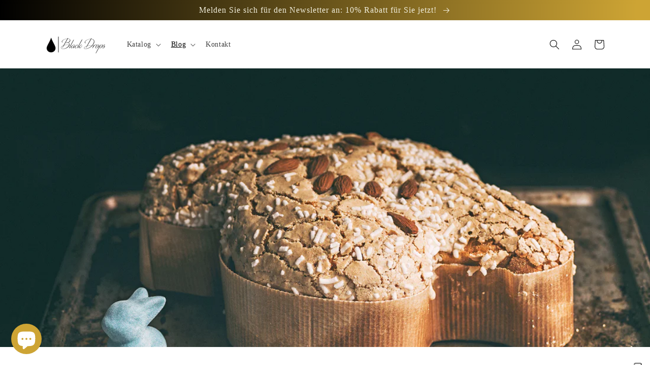

--- FILE ---
content_type: text/javascript
request_url: https://blackdrops.it/cdn/shop/t/7/compiled_assets/scripts.js?2283
body_size: 1315
content:
(function(){var __sections__={};(function(){for(var i=0,s=document.getElementById("sections-script").getAttribute("data-sections").split(",");i<s.length;i++)__sections__[s[i]]=!0})(),function(){if(__sections__.cbredirect)try{let setCookie2=function(name,value2,expires,path,domain,secure){var today=new Date;today.setTime(today.getTime()),expires&&(expires=expires*1e3*60*60*24);var expires_date=new Date(today.getTime()+expires);document.cookie=name+"="+escape(value2)+(expires?"; expires="+expires_date.toGMTString():"")+(path?";path="+path:"")+(domain?"; domain="+domain:"")+(secure?"; secure":"")},getVar2=function(name){get_string=document.location.search,return_value="";do name_index=get_string.indexOf(name+"="),name_index!=-1&&(get_string=get_string.substr(name_index+name.length+1,get_string.length-name_index),end_of_value=get_string.indexOf("&"),end_of_value!=-1?value=get_string.substr(0,end_of_value):value=get_string,return_value==""||value==""?return_value+=value:return_value+=", "+value);while(name_index!=-1);for(space=return_value.indexOf("+");space!=-1;)return_value=return_value.substr(0,space)+" "+return_value.substr(space+1,return_value.length),space=return_value.indexOf("+");return return_value},redirTo2=function(){var strReturn="",strHref=document.location.href;return strHref.indexOf("&url=")>-1?strReturn=strHref.substr(strHref.indexOf("&url=")+5):strReturn="https://blackdrops.it/",strReturn};var setCookie=setCookie2,getVar=getVar2,redirTo=redirTo2,mytduid=getVar2("tduid");console.log(mytduid),mytduid!=""&&(setCookie2("TRADEDOUBLER",mytduid,365,"/","blackdrops.it"),setCookie2("TRADEDOUBLER",mytduid,365,"/","blackdrops.it")),window.location=redirTo2()}catch(e){console.error(e)}}(),function(){if(__sections__.footer)try{class LocalizationForm extends HTMLElement{constructor(){super(),this.elements={input:this.querySelector('input[name="locale_code"], input[name="country_code"]'),button:this.querySelector("button"),panel:this.querySelector(".disclosure__list-wrapper")},this.elements.button.addEventListener("click",this.openSelector.bind(this)),this.elements.button.addEventListener("focusout",this.closeSelector.bind(this)),this.addEventListener("keyup",this.onContainerKeyUp.bind(this)),this.querySelectorAll("a").forEach(item=>item.addEventListener("click",this.onItemClick.bind(this)))}hidePanel(){this.elements.button.setAttribute("aria-expanded","false"),this.elements.panel.setAttribute("hidden",!0)}onContainerKeyUp(event){event.code.toUpperCase()==="ESCAPE"&&(this.hidePanel(),this.elements.button.focus())}onItemClick(event){event.preventDefault();const form=this.querySelector("form");this.elements.input.value=event.currentTarget.dataset.value,form&&form.submit()}openSelector(){this.elements.button.focus(),this.elements.panel.toggleAttribute("hidden"),this.elements.button.setAttribute("aria-expanded",(this.elements.button.getAttribute("aria-expanded")==="false").toString())}closeSelector(event){const shouldClose=event.relatedTarget&&event.relatedTarget.nodeName==="BUTTON";(event.relatedTarget===null||shouldClose)&&this.hidePanel()}}customElements.define("localization-form",LocalizationForm)}catch(e){console.error(e)}}(),function(){if(__sections__.header)try{class StickyHeader extends HTMLElement{constructor(){super()}connectedCallback(){this.header=document.getElementById("shopify-section-header"),this.headerBounds={},this.currentScrollTop=0,this.preventReveal=!1,this.predictiveSearch=this.querySelector("predictive-search"),this.onScrollHandler=this.onScroll.bind(this),this.hideHeaderOnScrollUp=()=>this.preventReveal=!0,this.addEventListener("preventHeaderReveal",this.hideHeaderOnScrollUp),window.addEventListener("scroll",this.onScrollHandler,!1),this.createObserver()}disconnectedCallback(){this.removeEventListener("preventHeaderReveal",this.hideHeaderOnScrollUp),window.removeEventListener("scroll",this.onScrollHandler)}createObserver(){new IntersectionObserver((entries,observer2)=>{this.headerBounds=entries[0].intersectionRect,observer2.disconnect()}).observe(this.header)}onScroll(){const scrollTop=window.pageYOffset||document.documentElement.scrollTop;if(!(this.predictiveSearch&&this.predictiveSearch.isOpen)){if(scrollTop>this.currentScrollTop&&scrollTop>this.headerBounds.bottom){if(this.preventHide)return;requestAnimationFrame(this.hide.bind(this))}else scrollTop<this.currentScrollTop&&scrollTop>this.headerBounds.bottom?this.preventReveal?(window.clearTimeout(this.isScrolling),this.isScrolling=setTimeout(()=>{this.preventReveal=!1},66),requestAnimationFrame(this.hide.bind(this))):requestAnimationFrame(this.reveal.bind(this)):scrollTop<=this.headerBounds.top&&requestAnimationFrame(this.reset.bind(this));this.currentScrollTop=scrollTop}}hide(){this.header.classList.add("shopify-section-header-hidden","shopify-section-header-sticky"),this.closeMenuDisclosure(),this.closeSearchModal()}reveal(){this.header.classList.add("shopify-section-header-sticky","animate"),this.header.classList.remove("shopify-section-header-hidden")}reset(){this.header.classList.remove("shopify-section-header-hidden","shopify-section-header-sticky","animate")}closeMenuDisclosure(){this.disclosures=this.disclosures||this.header.querySelectorAll("header-menu"),this.disclosures.forEach(disclosure=>disclosure.close())}closeSearchModal(){this.searchModal=this.searchModal||this.header.querySelector("details-modal"),this.searchModal.close(!1)}}customElements.define("sticky-header",StickyHeader)}catch(e){console.error(e)}}(),function(){if(__sections__["main-cart-footer"])try{class CartNote extends HTMLElement{constructor(){super(),this.addEventListener("change",debounce(event=>{const body=JSON.stringify({note:event.target.value});fetch(`${routes.cart_update_url}`,{...fetchConfig(),body})},300))}}customElements.define("cart-note",CartNote)}catch(e){console.error(e)}}(),function(){if(__sections__["product-recommendations"])try{class ProductRecommendations extends HTMLElement{constructor(){super();const handleIntersection=(entries,observer)=>{entries[0].isIntersecting&&(observer.unobserve(this),fetch(this.dataset.url).then(response=>response.text()).then(text=>{const html=document.createElement("div");html.innerHTML=text;const recommendations=html.querySelector("product-recommendations");recommendations&&recommendations.innerHTML.trim().length&&(this.innerHTML=recommendations.innerHTML),html.querySelector(".grid__item")&&this.classList.add("product-recommendations--loaded")}).catch(e=>{console.error(e)}))};new IntersectionObserver(handleIntersection.bind(this),{rootMargin:"0px 0px 200px 0px"}).observe(this)}}customElements.define("product-recommendations",ProductRecommendations)}catch(e){console.error(e)}}(),function(){if(!(!__sections__.slider&&!window.DesignMode))try{$(".slider_wrap").slick({infinite:!0,speed:500,slidesToShow:4,slidesToScroll:1,arrows:!0,responsive:[{breakpoint:1e3,settings:{slidesToShow:2,slidesToScroll:1}},{breakpoint:500,settings:{slidesToShow:2,slidesToScroll:1}}]})}catch(e){console.error(e)}}()})();
//# sourceMappingURL=/cdn/shop/t/7/compiled_assets/scripts.js.map?2283=


--- FILE ---
content_type: application/javascript; charset=utf-8
request_url: https://cs.iubenda.com/cookie-solution/confs/js/16866525.js
body_size: -102
content:
_iub.csRC = { consApiKey: 'Nn5r89Week7IWyMQDB0XvCY1Uu72UWaK', consentDatabasePublicKey: 'mxx5TiU5Y108MimJeEYeHuIUyrKFjJuf', publicId: 'b1737d52-6db6-11ee-8bfc-5ad8d8c564c0', floatingGroup: false };
_iub.csEnabled = true;
_iub.csPurposes = [4,1,5,"sh","s"];
_iub.cpUpd = 1729103767;
_iub.csFeatures = {"geolocation_setting":true,"cookie_solution_white_labeling":1,"rejection_recovery":false,"full_customization":true,"multiple_languages":true,"mobile_app_integration":false};
_iub.csT = null;
_iub.googleConsentModeV2 = true;
_iub.totalNumberOfProviders = 17;
